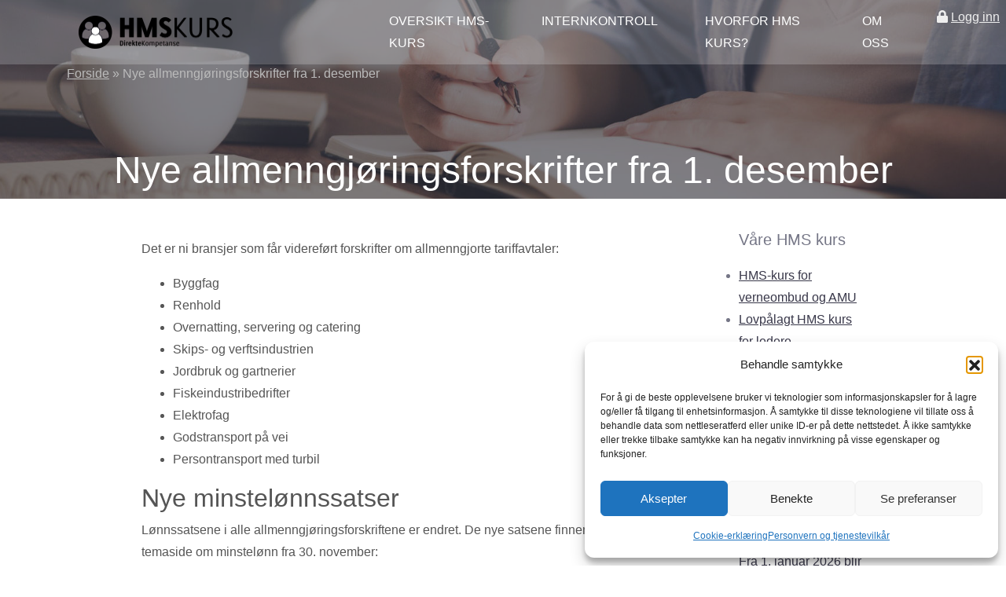

--- FILE ---
content_type: text/html; charset=UTF-8
request_url: https://webhms.no/2018/11/28/nye-allmenngjoringsforskrifter-fra-1-desember/
body_size: 16692
content:
<!DOCTYPE html><html class=no-js lang=nb-NO><head><meta charset="UTF-8"><meta name="viewport" content="width=device-width, initial-scale=1.0"><link rel=prefetch href=https://webhms.no/wp-content/themes/hms2020/images/hero5.jpg as=image><link rel=prefetch href=https://webhms.no/wp-content/themes/hms2020/images/hero5.webp as=image><link rel=stylesheet href=https://webhms.no/wp-content/cache/minify/6ffd7.css media=all><link rel=apple-touch-icon sizes=180x180 href=/apple-touch-icon.png><link rel=icon type=image/png sizes=32x32 href=/favicon-32x32.png><link rel=icon type=image/png sizes=16x16 href=/favicon-16x16.png><link rel=manifest href=/site.webmanifest><link rel=mask-icon href=/safari-pinned-tab.svg color=#5bbad5><meta name="apple-mobile-web-app-title" content="HMS kurs"><meta name="application-name" content="HMS kurs"><meta name="msapplication-TileColor" content="#da532c"><meta name="theme-color" content="#ffffff"><link rel=profile href=https://gmpg.org/xfn/11><meta name='robots' content='index, follow, max-image-preview:large, max-snippet:-1, max-video-preview:-1'>  <script id=google_gtagjs-js-consent-mode-data-layer>window.dataLayer=window.dataLayer||[];function gtag(){dataLayer.push(arguments);}
gtag('consent','default',{"ad_personalization":"denied","ad_storage":"denied","ad_user_data":"denied","analytics_storage":"denied","functionality_storage":"denied","security_storage":"denied","personalization_storage":"denied","region":["AT","BE","BG","CH","CY","CZ","DE","DK","EE","ES","FI","FR","GB","GR","HR","HU","IE","IS","IT","LI","LT","LU","LV","MT","NL","NO","PL","PT","RO","SE","SI","SK"],"wait_for_update":500});window._googlesitekitConsentCategoryMap={"statistics":["analytics_storage"],"marketing":["ad_storage","ad_user_data","ad_personalization"],"functional":["functionality_storage","security_storage"],"preferences":["personalization_storage"]};window._googlesitekitConsents={"ad_personalization":"denied","ad_storage":"denied","ad_user_data":"denied","analytics_storage":"denied","functionality_storage":"denied","security_storage":"denied","personalization_storage":"denied","region":["AT","BE","BG","CH","CY","CZ","DE","DK","EE","ES","FI","FR","GB","GR","HR","HU","IE","IS","IT","LI","LT","LU","LV","MT","NL","NO","PL","PT","RO","SE","SI","SK"],"wait_for_update":500};</script> <title>Nye allmenngjøringsforskrifter fra 1. desember - HMS kurs på nett for ledere og verneombud</title><link rel=canonical href=https://webhms.no/2018/11/28/nye-allmenngjoringsforskrifter-fra-1-desember/ ><meta property="og:locale" content="nb_NO"><meta property="og:type" content="article"><meta property="og:title" content="Nye allmenngjøringsforskrifter fra 1. desember - HMS kurs på nett for ledere og verneombud"><meta property="og:description" content="Forskrifter om allmenngj&oslash;ring av tariffavtaler er videref&oslash;rt i alle de ni bransjene som har dette i dag. De nye forskriftene med nye minstel&oslash;nnssatser trer i kraft 1. desember 2018."><meta property="og:url" content="https://webhms.no/2018/11/28/nye-allmenngjoringsforskrifter-fra-1-desember/"><meta property="og:site_name" content="HMS kurs på nett for ledere og verneombud"><meta property="article:publisher" content="https://www.facebook.com/HMSkursOnline/"><meta property="article:published_time" content="2018-11-27T23:00:00+00:00"><meta property="og:image" content="https://webhms.no/wp-content/uploads/2015/12/img2.png"><meta property="og:image:width" content="300"><meta property="og:image:height" content="300"><meta property="og:image:type" content="image/png"><meta name="author" content="Arbeidstilsynet"><meta name="twitter:card" content="summary_large_image"><meta name="twitter:creator" content="@hmskurs"><meta name="twitter:site" content="@hmskurs"><meta name="twitter:label1" content="Skrevet av"><meta name="twitter:data1" content="Arbeidstilsynet"><meta name="twitter:label2" content="Ansl. lesetid"><meta name="twitter:data2" content="3 minutter"> <script type=application/ld+json class=yoast-schema-graph>{"@context":"https://schema.org","@graph":[{"@type":"Article","@id":"https://webhms.no/2018/11/28/nye-allmenngjoringsforskrifter-fra-1-desember/#article","isPartOf":{"@id":"https://webhms.no/2018/11/28/nye-allmenngjoringsforskrifter-fra-1-desember/"},"author":{"name":"Arbeidstilsynet","@id":"https://webhms.no/#/schema/person/77964321a3a590c8b752c802175f0fc1"},"headline":"Nye allmenngjøringsforskrifter fra 1. desember","datePublished":"2018-11-27T23:00:00+00:00","mainEntityOfPage":{"@id":"https://webhms.no/2018/11/28/nye-allmenngjoringsforskrifter-fra-1-desember/"},"wordCount":538,"publisher":{"@id":"https://webhms.no/#organization"},"keywords":["arbeidstilsynet"],"articleSection":["HMS nyheter fra Arbeidstilsynet","Nyheter relatert til Helse, Miljø og sikkerhet"],"inLanguage":"nb-NO"},{"@type":"WebPage","@id":"https://webhms.no/2018/11/28/nye-allmenngjoringsforskrifter-fra-1-desember/","url":"https://webhms.no/2018/11/28/nye-allmenngjoringsforskrifter-fra-1-desember/","name":"Nye allmenngjøringsforskrifter fra 1. desember - HMS kurs på nett for ledere og verneombud","isPartOf":{"@id":"https://webhms.no/#website"},"datePublished":"2018-11-27T23:00:00+00:00","breadcrumb":{"@id":"https://webhms.no/2018/11/28/nye-allmenngjoringsforskrifter-fra-1-desember/#breadcrumb"},"inLanguage":"nb-NO","potentialAction":[{"@type":"ReadAction","target":["https://webhms.no/2018/11/28/nye-allmenngjoringsforskrifter-fra-1-desember/"]}]},{"@type":"BreadcrumbList","@id":"https://webhms.no/2018/11/28/nye-allmenngjoringsforskrifter-fra-1-desember/#breadcrumb","itemListElement":[{"@type":"ListItem","position":1,"name":"Forside","item":"https://webhms.no/"},{"@type":"ListItem","position":2,"name":"Nye allmenngjøringsforskrifter fra 1. desember"}]},{"@type":"WebSite","@id":"https://webhms.no/#website","url":"https://webhms.no/","name":"HMS kurs på nett for ledere og verneombud","description":"Godkjent HMS kurs på nett. Fra kun kr. 990,-. Umiddelbar tilgang til HMS kursbevis og internkontroll.","publisher":{"@id":"https://webhms.no/#organization"},"potentialAction":[{"@type":"SearchAction","target":{"@type":"EntryPoint","urlTemplate":"https://webhms.no/?s={search_term_string}"},"query-input":{"@type":"PropertyValueSpecification","valueRequired":true,"valueName":"search_term_string"}}],"inLanguage":"nb-NO"},{"@type":"Organization","@id":"https://webhms.no/#organization","name":"Direkte Kompetanse AS","url":"https://webhms.no/","logo":{"@type":"ImageObject","inLanguage":"nb-NO","@id":"https://webhms.no/#/schema/logo/image/","url":"https://i1.wp.com/webhms.no/wp-content/uploads/2016/01/diplomlogo.jpg?fit=200%2C268&ssl=1","contentUrl":"https://i1.wp.com/webhms.no/wp-content/uploads/2016/01/diplomlogo.jpg?fit=200%2C268&ssl=1","width":200,"height":268,"caption":"Direkte Kompetanse AS"},"image":{"@id":"https://webhms.no/#/schema/logo/image/"},"sameAs":["https://www.facebook.com/HMSkursOnline/","https://x.com/hmskurs"]},{"@type":"Person","@id":"https://webhms.no/#/schema/person/77964321a3a590c8b752c802175f0fc1","name":"Arbeidstilsynet","image":{"@type":"ImageObject","inLanguage":"nb-NO","@id":"https://webhms.no/#/schema/person/image/","url":"https://secure.gravatar.com/avatar/eeec5bc4a9579c092fefbef5907cb8a257f29ca03bc65c2a5347a90294be99f8?s=96&d=mm&r=g","contentUrl":"https://secure.gravatar.com/avatar/eeec5bc4a9579c092fefbef5907cb8a257f29ca03bc65c2a5347a90294be99f8?s=96&d=mm&r=g","caption":"Arbeidstilsynet"},"url":"https://webhms.no/author/arbeidstilsynet/"}]}</script> <link rel=dns-prefetch href=//www.googletagmanager.com><link rel=alternate type=application/rss+xml title="HMS kurs på nett for ledere og verneombud &raquo; strøm" href=https://webhms.no/feed/ ><link rel=alternate type=application/rss+xml title="HMS kurs på nett for ledere og verneombud &raquo; kommentarstrøm" href=https://webhms.no/comments/feed/ ><link rel=alternate title="oEmbed (JSON)" type=application/json+oembed href="https://webhms.no/wp-json/oembed/1.0/embed?url=https%3A%2F%2Fwebhms.no%2F2018%2F11%2F28%2Fnye-allmenngjoringsforskrifter-fra-1-desember%2F"><link rel=alternate title="oEmbed (XML)" type=text/xml+oembed href="https://webhms.no/wp-json/oembed/1.0/embed?url=https%3A%2F%2Fwebhms.no%2F2018%2F11%2F28%2Fnye-allmenngjoringsforskrifter-fra-1-desember%2F&#038;format=xml"><style id=wp-block-library-inline-css>/*<![CDATA[*/:root{--wp-block-synced-color:#7a00df;--wp-block-synced-color--rgb:122,0,223;--wp-bound-block-color:var(--wp-block-synced-color);--wp-editor-canvas-background:#ddd;--wp-admin-theme-color:#007cba;--wp-admin-theme-color--rgb:0,124,186;--wp-admin-theme-color-darker-10:#006ba1;--wp-admin-theme-color-darker-10--rgb:0,107,160.5;--wp-admin-theme-color-darker-20:#005a87;--wp-admin-theme-color-darker-20--rgb:0,90,135;--wp-admin-border-width-focus:2px}@media (min-resolution:192dpi){:root{--wp-admin-border-width-focus:1.5px}}.wp-element-button{cursor:pointer}:root .has-very-light-gray-background-color{background-color:#eee}:root .has-very-dark-gray-background-color{background-color:#313131}:root .has-very-light-gray-color{color:#eee}:root .has-very-dark-gray-color{color:#313131}:root .has-vivid-green-cyan-to-vivid-cyan-blue-gradient-background{background:linear-gradient(135deg,#00d084,#0693e3)}:root .has-purple-crush-gradient-background{background:linear-gradient(135deg,#34e2e4,#4721fb 50%,#ab1dfe)}:root .has-hazy-dawn-gradient-background{background:linear-gradient(135deg,#faaca8,#dad0ec)}:root .has-subdued-olive-gradient-background{background:linear-gradient(135deg,#fafae1,#67a671)}:root .has-atomic-cream-gradient-background{background:linear-gradient(135deg,#fdd79a,#004a59)}:root .has-nightshade-gradient-background{background:linear-gradient(135deg,#330968,#31cdcf)}:root .has-midnight-gradient-background{background:linear-gradient(135deg,#020381,#2874fc)}:root{--wp--preset--font-size--normal:16px;--wp--preset--font-size--huge:42px}.has-regular-font-size{font-size:1em}.has-larger-font-size{font-size:2.625em}.has-normal-font-size{font-size:var(--wp--preset--font-size--normal)}.has-huge-font-size{font-size:var(--wp--preset--font-size--huge)}.has-text-align-center{text-align:center}.has-text-align-left{text-align:left}.has-text-align-right{text-align:right}.has-fit-text{white-space:nowrap!important}#end-resizable-editor-section{display:none}.aligncenter{clear:both}.items-justified-left{justify-content:flex-start}.items-justified-center{justify-content:center}.items-justified-right{justify-content:flex-end}.items-justified-space-between{justify-content:space-between}.screen-reader-text{border:0;clip-path:inset(50%);height:1px;margin:-1px;overflow:hidden;padding:0;position:absolute;width:1px;word-wrap:normal!important}.screen-reader-text:focus{background-color:#ddd;clip-path:none;color:#444;display:block;font-size:1em;height:auto;left:5px;line-height:normal;padding:15px
23px 14px;text-decoration:none;top:5px;width:auto;z-index:100000}html :where(.has-border-color){border-style:solid}html :where([style*=border-top-color]){border-top-style:solid}html :where([style*=border-right-color]){border-right-style:solid}html :where([style*=border-bottom-color]){border-bottom-style:solid}html :where([style*=border-left-color]){border-left-style:solid}html :where([style*=border-width]){border-style:solid}html :where([style*=border-top-width]){border-top-style:solid}html :where([style*=border-right-width]){border-right-style:solid}html :where([style*=border-bottom-width]){border-bottom-style:solid}html :where([style*=border-left-width]){border-left-style:solid}html :where(img[class*=wp-image-]){height:auto;max-width:100%}:where(figure){margin:0
0 1em}html :where(.is-position-sticky){--wp-admin--admin-bar--position-offset:var(--wp-admin--admin-bar--height,0px)}@media screen and (max-width:600px){html:where(.is-position-sticky){--wp-admin--admin-bar--position-offset:0px}}/*]]>*/</style><style id=wp-block-heading-inline-css>h1:where(.wp-block-heading).has-background,h2:where(.wp-block-heading).has-background,h3:where(.wp-block-heading).has-background,h4:where(.wp-block-heading).has-background,h5:where(.wp-block-heading).has-background,h6:where(.wp-block-heading).has-background{padding:1.25em 2.375em}h1.has-text-align-left[style*=writing-mode]:where([style*=vertical-lr]),h1.has-text-align-right[style*=writing-mode]:where([style*=vertical-rl]),h2.has-text-align-left[style*=writing-mode]:where([style*=vertical-lr]),h2.has-text-align-right[style*=writing-mode]:where([style*=vertical-rl]),h3.has-text-align-left[style*=writing-mode]:where([style*=vertical-lr]),h3.has-text-align-right[style*=writing-mode]:where([style*=vertical-rl]),h4.has-text-align-left[style*=writing-mode]:where([style*=vertical-lr]),h4.has-text-align-right[style*=writing-mode]:where([style*=vertical-rl]),h5.has-text-align-left[style*=writing-mode]:where([style*=vertical-lr]),h5.has-text-align-right[style*=writing-mode]:where([style*=vertical-rl]),h6.has-text-align-left[style*=writing-mode]:where([style*=vertical-lr]),h6.has-text-align-right[style*=writing-mode]:where([style*=vertical-rl]){rotate:180deg}</style><style id=wp-block-latest-posts-inline-css>.wp-block-latest-posts{box-sizing:border-box}.wp-block-latest-posts.alignleft{margin-right:2em}.wp-block-latest-posts.alignright{margin-left:2em}.wp-block-latest-posts.wp-block-latest-posts__list{list-style:none}.wp-block-latest-posts.wp-block-latest-posts__list
li{clear:both;overflow-wrap:break-word}.wp-block-latest-posts.is-grid{display:flex;flex-wrap:wrap}.wp-block-latest-posts.is-grid
li{margin:0
1.25em 1.25em 0;width:100%}@media (min-width:600px){.wp-block-latest-posts.columns-2
li{width:calc(50% - .625em)}.wp-block-latest-posts.columns-2 li:nth-child(2n){margin-right:0}.wp-block-latest-posts.columns-3
li{width:calc(33.33333% - .83333em)}.wp-block-latest-posts.columns-3 li:nth-child(3n){margin-right:0}.wp-block-latest-posts.columns-4
li{width:calc(25% - .9375em)}.wp-block-latest-posts.columns-4 li:nth-child(4n){margin-right:0}.wp-block-latest-posts.columns-5
li{width:calc(20% - 1em)}.wp-block-latest-posts.columns-5 li:nth-child(5n){margin-right:0}.wp-block-latest-posts.columns-6
li{width:calc(16.66667% - 1.04167em)}.wp-block-latest-posts.columns-6 li:nth-child(6n){margin-right:0}}:root :where(.wp-block-latest-posts.is-grid){padding:0}:root :where(.wp-block-latest-posts.wp-block-latest-posts__list){padding-left:0}.wp-block-latest-posts__post-author,.wp-block-latest-posts__post-date{display:block;font-size:.8125em}.wp-block-latest-posts__post-excerpt,.wp-block-latest-posts__post-full-content{margin-bottom:1em;margin-top:.5em}.wp-block-latest-posts__featured-image
a{display:inline-block}.wp-block-latest-posts__featured-image
img{height:auto;max-width:100%;width:auto}.wp-block-latest-posts__featured-image.alignleft{float:left;margin-right:1em}.wp-block-latest-posts__featured-image.alignright{float:right;margin-left:1em}.wp-block-latest-posts__featured-image.aligncenter{margin-bottom:1em;text-align:center}</style><style id=wp-block-list-inline-css>ol,ul{box-sizing:border-box}:root :where(.wp-block-list.has-background){padding:1.25em 2.375em}</style><style id=wp-block-separator-inline-css>.wp-block-separator{border:none;border-top:2px solid}:root :where(.wp-block-separator.is-style-dots){height:auto;line-height:1;text-align:center}:root :where(.wp-block-separator.is-style-dots):before{color:currentColor;content:"···";font-family:serif;font-size:1.5em;letter-spacing:2em;padding-left:2em}.wp-block-separator.is-style-dots{background:none!important;border:none!important}</style><style id=global-styles-inline-css>/*<![CDATA[*/:root{--wp--preset--aspect-ratio--square:1;--wp--preset--aspect-ratio--4-3:4/3;--wp--preset--aspect-ratio--3-4:3/4;--wp--preset--aspect-ratio--3-2:3/2;--wp--preset--aspect-ratio--2-3:2/3;--wp--preset--aspect-ratio--16-9:16/9;--wp--preset--aspect-ratio--9-16:9/16;--wp--preset--color--black:#000;--wp--preset--color--cyan-bluish-gray:#abb8c3;--wp--preset--color--white:#fff;--wp--preset--color--pale-pink:#f78da7;--wp--preset--color--vivid-red:#cf2e2e;--wp--preset--color--luminous-vivid-orange:#ff6900;--wp--preset--color--luminous-vivid-amber:#fcb900;--wp--preset--color--light-green-cyan:#7bdcb5;--wp--preset--color--vivid-green-cyan:#00d084;--wp--preset--color--pale-cyan-blue:#8ed1fc;--wp--preset--color--vivid-cyan-blue:#0693e3;--wp--preset--color--vivid-purple:#9b51e0;--wp--preset--color--accent:#cd2653;--wp--preset--color--primary:#000;--wp--preset--color--secondary:#6d6d6d;--wp--preset--color--subtle-background:#dcd7ca;--wp--preset--color--background:#f5efe0;--wp--preset--gradient--vivid-cyan-blue-to-vivid-purple:linear-gradient(135deg,rgb(6,147,227) 0%,rgb(155,81,224) 100%);--wp--preset--gradient--light-green-cyan-to-vivid-green-cyan:linear-gradient(135deg,rgb(122,220,180) 0%,rgb(0,208,130) 100%);--wp--preset--gradient--luminous-vivid-amber-to-luminous-vivid-orange:linear-gradient(135deg,rgb(252,185,0) 0%,rgb(255,105,0) 100%);--wp--preset--gradient--luminous-vivid-orange-to-vivid-red:linear-gradient(135deg,rgb(255,105,0) 0%,rgb(207,46,46) 100%);--wp--preset--gradient--very-light-gray-to-cyan-bluish-gray:linear-gradient(135deg,rgb(238,238,238) 0%,rgb(169,184,195) 100%);--wp--preset--gradient--cool-to-warm-spectrum:linear-gradient(135deg,rgb(74,234,220) 0%,rgb(151,120,209) 20%,rgb(207,42,186) 40%,rgb(238,44,130) 60%,rgb(251,105,98) 80%,rgb(254,248,76) 100%);--wp--preset--gradient--blush-light-purple:linear-gradient(135deg,rgb(255,206,236) 0%,rgb(152,150,240) 100%);--wp--preset--gradient--blush-bordeaux:linear-gradient(135deg,rgb(254,205,165) 0%,rgb(254,45,45) 50%,rgb(107,0,62) 100%);--wp--preset--gradient--luminous-dusk:linear-gradient(135deg,rgb(255,203,112) 0%,rgb(199,81,192) 50%,rgb(65,88,208) 100%);--wp--preset--gradient--pale-ocean:linear-gradient(135deg,rgb(255,245,203) 0%,rgb(182,227,212) 50%,rgb(51,167,181) 100%);--wp--preset--gradient--electric-grass:linear-gradient(135deg,rgb(202,248,128) 0%,rgb(113,206,126) 100%);--wp--preset--gradient--midnight:linear-gradient(135deg,rgb(2,3,129) 0%,rgb(40,116,252) 100%);--wp--preset--font-size--small:18px;--wp--preset--font-size--medium:20px;--wp--preset--font-size--large:26.25px;--wp--preset--font-size--x-large:42px;--wp--preset--font-size--normal:21px;--wp--preset--font-size--larger:32px;--wp--preset--spacing--20:0.44rem;--wp--preset--spacing--30:0.67rem;--wp--preset--spacing--40:1rem;--wp--preset--spacing--50:1.5rem;--wp--preset--spacing--60:2.25rem;--wp--preset--spacing--70:3.38rem;--wp--preset--spacing--80:5.06rem;--wp--preset--shadow--natural:6px 6px 9px rgba(0, 0, 0, 0.2);--wp--preset--shadow--deep:12px 12px 50px rgba(0, 0, 0, 0.4);--wp--preset--shadow--sharp:6px 6px 0px rgba(0, 0, 0, 0.2);--wp--preset--shadow--outlined:6px 6px 0px -3px rgb(255, 255, 255), 6px 6px rgb(0, 0, 0);--wp--preset--shadow--crisp:6px 6px 0px rgb(0, 0, 0)}:where(.is-layout-flex){gap:0.5em}:where(.is-layout-grid){gap:0.5em}body .is-layout-flex{display:flex}.is-layout-flex{flex-wrap:wrap;align-items:center}.is-layout-flex>:is(*,div){margin:0}body .is-layout-grid{display:grid}.is-layout-grid>:is(*,div){margin:0}:where(.wp-block-columns.is-layout-flex){gap:2em}:where(.wp-block-columns.is-layout-grid){gap:2em}:where(.wp-block-post-template.is-layout-flex){gap:1.25em}:where(.wp-block-post-template.is-layout-grid){gap:1.25em}.has-black-color{color:var(--wp--preset--color--black) !important}.has-cyan-bluish-gray-color{color:var(--wp--preset--color--cyan-bluish-gray) !important}.has-white-color{color:var(--wp--preset--color--white) !important}.has-pale-pink-color{color:var(--wp--preset--color--pale-pink) !important}.has-vivid-red-color{color:var(--wp--preset--color--vivid-red) !important}.has-luminous-vivid-orange-color{color:var(--wp--preset--color--luminous-vivid-orange) !important}.has-luminous-vivid-amber-color{color:var(--wp--preset--color--luminous-vivid-amber) !important}.has-light-green-cyan-color{color:var(--wp--preset--color--light-green-cyan) !important}.has-vivid-green-cyan-color{color:var(--wp--preset--color--vivid-green-cyan) !important}.has-pale-cyan-blue-color{color:var(--wp--preset--color--pale-cyan-blue) !important}.has-vivid-cyan-blue-color{color:var(--wp--preset--color--vivid-cyan-blue) !important}.has-vivid-purple-color{color:var(--wp--preset--color--vivid-purple) !important}.has-black-background-color{background-color:var(--wp--preset--color--black) !important}.has-cyan-bluish-gray-background-color{background-color:var(--wp--preset--color--cyan-bluish-gray) !important}.has-white-background-color{background-color:var(--wp--preset--color--white) !important}.has-pale-pink-background-color{background-color:var(--wp--preset--color--pale-pink) !important}.has-vivid-red-background-color{background-color:var(--wp--preset--color--vivid-red) !important}.has-luminous-vivid-orange-background-color{background-color:var(--wp--preset--color--luminous-vivid-orange) !important}.has-luminous-vivid-amber-background-color{background-color:var(--wp--preset--color--luminous-vivid-amber) !important}.has-light-green-cyan-background-color{background-color:var(--wp--preset--color--light-green-cyan) !important}.has-vivid-green-cyan-background-color{background-color:var(--wp--preset--color--vivid-green-cyan) !important}.has-pale-cyan-blue-background-color{background-color:var(--wp--preset--color--pale-cyan-blue) !important}.has-vivid-cyan-blue-background-color{background-color:var(--wp--preset--color--vivid-cyan-blue) !important}.has-vivid-purple-background-color{background-color:var(--wp--preset--color--vivid-purple) !important}.has-black-border-color{border-color:var(--wp--preset--color--black) !important}.has-cyan-bluish-gray-border-color{border-color:var(--wp--preset--color--cyan-bluish-gray) !important}.has-white-border-color{border-color:var(--wp--preset--color--white) !important}.has-pale-pink-border-color{border-color:var(--wp--preset--color--pale-pink) !important}.has-vivid-red-border-color{border-color:var(--wp--preset--color--vivid-red) !important}.has-luminous-vivid-orange-border-color{border-color:var(--wp--preset--color--luminous-vivid-orange) !important}.has-luminous-vivid-amber-border-color{border-color:var(--wp--preset--color--luminous-vivid-amber) !important}.has-light-green-cyan-border-color{border-color:var(--wp--preset--color--light-green-cyan) !important}.has-vivid-green-cyan-border-color{border-color:var(--wp--preset--color--vivid-green-cyan) !important}.has-pale-cyan-blue-border-color{border-color:var(--wp--preset--color--pale-cyan-blue) !important}.has-vivid-cyan-blue-border-color{border-color:var(--wp--preset--color--vivid-cyan-blue) !important}.has-vivid-purple-border-color{border-color:var(--wp--preset--color--vivid-purple) !important}.has-vivid-cyan-blue-to-vivid-purple-gradient-background{background:var(--wp--preset--gradient--vivid-cyan-blue-to-vivid-purple) !important}.has-light-green-cyan-to-vivid-green-cyan-gradient-background{background:var(--wp--preset--gradient--light-green-cyan-to-vivid-green-cyan) !important}.has-luminous-vivid-amber-to-luminous-vivid-orange-gradient-background{background:var(--wp--preset--gradient--luminous-vivid-amber-to-luminous-vivid-orange) !important}.has-luminous-vivid-orange-to-vivid-red-gradient-background{background:var(--wp--preset--gradient--luminous-vivid-orange-to-vivid-red) !important}.has-very-light-gray-to-cyan-bluish-gray-gradient-background{background:var(--wp--preset--gradient--very-light-gray-to-cyan-bluish-gray) !important}.has-cool-to-warm-spectrum-gradient-background{background:var(--wp--preset--gradient--cool-to-warm-spectrum) !important}.has-blush-light-purple-gradient-background{background:var(--wp--preset--gradient--blush-light-purple) !important}.has-blush-bordeaux-gradient-background{background:var(--wp--preset--gradient--blush-bordeaux) !important}.has-luminous-dusk-gradient-background{background:var(--wp--preset--gradient--luminous-dusk) !important}.has-pale-ocean-gradient-background{background:var(--wp--preset--gradient--pale-ocean) !important}.has-electric-grass-gradient-background{background:var(--wp--preset--gradient--electric-grass) !important}.has-midnight-gradient-background{background:var(--wp--preset--gradient--midnight) !important}.has-small-font-size{font-size:var(--wp--preset--font-size--small) !important}.has-medium-font-size{font-size:var(--wp--preset--font-size--medium) !important}.has-large-font-size{font-size:var(--wp--preset--font-size--large) !important}.has-x-large-font-size{font-size:var(--wp--preset--font-size--x-large) !important}/*]]>*/</style><style id=classic-theme-styles-inline-css>/*! This file is auto-generated */
.wp-block-button__link{color:#fff;background-color:#32373c;border-radius:9999px;box-shadow:none;text-decoration:none;padding:calc(.667em + 2px) calc(1.333em + 2px);font-size:1.125em}.wp-block-file__button{background:#32373c;color:#fff;text-decoration:none}</style><link rel=stylesheet href=https://webhms.no/wp-content/cache/minify/2bb50.css media=all><link rel=stylesheet id=twentytwenty-print-style-css href='https://webhms.no/wp-content/themes/hms2020/print.css?ver=6.9' media=print> <script src="https://www.googletagmanager.com/gtag/js?id=G-3QH6BNF0C3" id=google_gtagjs-js async></script> <script id=google_gtagjs-js-after>window.dataLayer=window.dataLayer||[];function gtag(){dataLayer.push(arguments);}
gtag("set","linker",{"domains":["webhms.no"]});gtag("js",new Date());gtag("set","developer_id.dZTNiMT",true);gtag("config","G-3QH6BNF0C3");gtag("config","AW-1030362530");window._googlesitekit=window._googlesitekit||{};window._googlesitekit.throttledEvents=[];window._googlesitekit.gtagEvent=(name,data)=>{var key=JSON.stringify({name,data});if(!!window._googlesitekit.throttledEvents[key]){return;}window._googlesitekit.throttledEvents[key]=true;setTimeout(()=>{delete window._googlesitekit.throttledEvents[key];},5);gtag("event",name,{...data,event_source:"site-kit"});};</script> <link rel=https://api.w.org/ href=https://webhms.no/wp-json/ ><link rel=alternate title=JSON type=application/json href=https://webhms.no/wp-json/wp/v2/posts/31165><link rel=EditURI type=application/rsd+xml title=RSD href=https://webhms.no/xmlrpc.php?rsd><meta name="generator" content="WordPress 6.9"><link rel=shortlink href='https://webhms.no/?p=31165'><meta name="generator" content="Site Kit by Google 1.170.0"><style>.cmplz-hidden{display:none !important}</style><link rel=llms-sitemap href=https://webhms.no/llms.txt> <script>document.documentElement.className=document.documentElement.className.replace('no-js','js');</script> <link rel=stylesheet href=https://webhms.no/wp-content/cache/minify/3223f.css media=all> <script>var _paq=window._paq=window._paq||[];_paq.push(["setCookieDomain","*.webhms.no"]);_paq.push(['trackPageView']);_paq.push(['enableLinkTracking']);(function(){var u="//a.ijas.no/";_paq.push(['setTrackerUrl',u+'matomo.php']);_paq.push(['setSiteId','2']);var d=document,g=d.createElement('script'),s=d.getElementsByTagName('script')[0];g.async=true;g.src=u+'matomo.js';s.parentNode.insertBefore(g,s);})();</script> <noscript><p><img referrerpolicy=no-referrer-when-downgrade src="//a.ijas.no/matomo.php?idsite=2&amp;rec=1" style=border:0; alt></p></noscript></head><body class="wp-singular post-template-default single single-post postid-31165 single-format-standard wp-custom-logo wp-theme-hms2020 singular enable-search-modal missing-post-thumbnail has-single-pagination showing-comments show-avatars footer-top-visible"><div class=page-header><header class=site-header><div style="color:#eee; float: right;padding: 8px;"><i class="fas fa-lock"></i> <a style=color:#eee; href=https://sys.webhms.no/ rel=nofollow>Logg inn</a></div><div class=nav-bar><div class=container><div class=row><div class="col-9 col-lg-3"><div class=site-branding><div class="site-logo faux-heading"><a href=https://webhms.no/ class=custom-logo-link rel=home><img width=200 height=42 style="height: 42px;" src=https://webhms.no/wp-content/uploads/2020/02/webhmslogo.png class=custom-logo alt="HMS kurs på nett" decoding=async></a><span class=screen-reader-text>HMS kurs på nett for ledere og verneombud</span></div></div></div><div class="col-3 col-lg-9 flex justify-content-end align-content-center"><nav id=main-nav class="site-navigation flex justify-content-end align-items-center" aria-label=Horizontal role=navigation><ul class="flex flex-column flex-lg-row justify-content-lg-end align-content-center"><li id=menu-item-1167 class="menu-item menu-item-type-post_type menu-item-object-page menu-item-1167"><a href=https://webhms.no/kurs/ >Oversikt HMS-kurs</a></li> <li id=menu-item-35953 class="menu-item menu-item-type-post_type menu-item-object-page menu-item-35953"><a href=https://webhms.no/internkontroll/internkontrollstem/ >Internkontroll</a></li> <li id=menu-item-35954 class="menu-item menu-item-type-post_type menu-item-object-page menu-item-35954"><a href=https://webhms.no/hms-kurs-online/ >Hvorfor HMS kurs?</a></li> <li id=menu-item-35955 class="menu-item menu-item-type-post_type menu-item-object-page menu-item-35955"><a href=https://webhms.no/om-oss/ >Om oss</a></li></ul><div class="hamburger-menu d-lg-none"> <span></span> <span></span> <span></span> <span></span></div></nav></div></div></div></div></header><div class=page-header-overlay><div class=container><div id=breadcrumbs><span><span><a href=https://webhms.no/ >Forside</a></span> » <span class=breadcrumb_last aria-current=page>Nye allmenngjøringsforskrifter fra 1. desember</span></span></div><div class=row><div class=col-12><header class=entry-header><h1 title="Nye allmenngjøringsforskrifter fra 1. desember">Nye allmenngjøringsforskrifter fra 1. desember</h1></header></div></div></div></div></div><main id="site-content ttest" role=main><article class="post-31165 post type-post status-publish format-standard hentry category-hms-nyheter-fra-arbeidstilsynet category-hms-nyheter tag-arbeidstilsynet" id=post-31165 test><div class=container><header class="entry-header has-text-align-center header-footer-group"><div class="entry-header-inner section-inner medium"><div class=entry-categories> <span class=screen-reader-text>Kategorier</span><div class=entry-categories-inner></div></div><div class="intro-text section-inner max-percentage small"></div></div></header><div class="row justify-content-md-center" ><div class="col-12 col-lg-8"><div class=single-post-wrap><div><p>Det er ni bransjer som får videreført forskrifter om allmenngjorte tariffavtaler:</p><ul> <li>Byggfag</li> <li>Renhold</li> <li>Overnatting, servering og catering</li> <li>Skips- og verftsindustrien</li> <li>Jordbruk og gartnerier</li> <li>Fiskeindustribedrifter</li> <li>Elektrofag</li> <li>Godstransport på vei</li> <li>Persontransport med turbil</li></ul><h2 id="Nyeminstelønnssatser">Nye minstelønnssatser</h2><p>Lønnssatsene i alle allmenngjøringsforskriftene er endret. De nye satsene finner du på Arbeidstilsynets temaside om minstelønn fra 30. november:<br><a class=link rel=nofollow href=http://www.arbeidstilsynet.no/arbeidsforhold/lonn/minstelonn/ >Minstelønn</a></p><div class="block block--border-full"><h3 id="Allmenngjøringavtariffavtaler">Allmenngjøring av tariffavtaler</h3><p><a href=https://www.nemndene.no/tariffnemnda>Tariffnemnda</a> kan bestemme at en landsomfattende tariffavtale gjelder for alle virksomheter i en bransje. Dette gjør de ved å vedta såkalte allmenngjøringsforskrifter. I praksis betyr dette at det blir innført minstelønn i disse bransjene.</p></div><h2 id="Nyereglerfordekningavreiseutgifter">Nye regler for dekning av reiseutgifter</h2><p>Allmenngjøringsforskriftene i skips- og verftsindustrien, renhold, byggfag og elektrofag har bestemmelser om at arbeidsgiver skal dekke utgifter til reise, kost og losji. Fra 1. desember 2018 er det ikke lenger krav om at arbeidsgiver skal dekke utgifter for reise mellom arbeidstakers hjemland og Norge. Likevel vil plikten til å dekke utgifter til reise, kost og losji fremdeles gjelde for reiser innad i Norge.</p><h2 id="Skips-ogverftsindustrien:Endringerireglerforreise,kostoglosji">Skips- og verftsindustrien: Endringer i regler for reise, kost og losji</h2><p>I allmenngjøringsforskriften for skips- og verftsindustrien er det endringer i reglene om dekning av utgifter til reise, kost og losji. Fra 1. desember 2018 inntrer plikten til å dekke utgifter til reise, kost og losji først når arbeidstakere blir sendt på oppdrag utenfor bedriften eller det faste overnattingsstedet.</p><p>Reglene om dekning av utgifter til reise, kost og losji skal også gjelde for arbeidstakere som er ansatt på såkalte reisebetingelser – det vil si tilfeller der arbeidsavtalen forutsetter at arbeidstakerne skal arbeide på forskjellige steder eller arbeidsplasser i arbeidsforholdet. Plikten til å dekke utgifter til reise, kost og losji inntrer når arbeidsoppdraget krever overnatting.</p><h2 id="Renhold:Avklaringavhvemforskriftengjelderfor">Renhold: Avklaring av hvem forskriften gjelder for</h2><p>Den nye allmenngjøringsforskriften for renhold gjelder ikke for virksomheter som er bundet av andre tariffavtaler som er inngått med en fagforening med innstillingsrett. Forskriften gjelder heller ikke for virksomheter som er bundet av Renholdsoverenskomsten.</p><p>For virksomheter som er bundet av andre tariffavtaler eller Renholdsoverenskomsten, er det partene selv som håndterer spørsmål om lønn.</p><p>Tariffnemndas avklaring innebærer også at <a rel=nofollow href=http://www.arbeidstilsynet.no/regelverk/forskrifter/forskrift-om-informasjons--og-paseplikt-mv/ >forskrift om informasjons- og påseplikt og innsynsrett</a> ikke gjelder for tariffbundne virksomheter.</p><h2 id="Renhold:Reisemellomoppdragikkeavklart">Renhold: Reise mellom oppdrag ikke avklart</h2><p>Tariffnemnda har ikke gitt en avklaring på spørsmålet om reisetid mellom ulike renholdsoppdrag skal lønnes som arbeidstid etter allmenngjøringsforskriften.&nbsp;Som hovedregel skal arbeidstid regnes slik arbeidsmiljøloven § 10-1 definerer arbeidstid. Dette gjelder uavhengig av om reisetiden skjer mellom samme eller ulike oppdragsgivere. Spørsmålet om arbeidstakerne har krav på allmenngjort lønn for denne tiden, er fremdeles ikke avklart.</p><h2 id="Renhold:Utleie">Renhold: Utleie</h2><p>Allmenngjøringsforskriften for renhold gjelder også for bemanningsselskaper som leier ut renholdere. Den gjelder ikke dersom bemanningsforetaket er omfattet av en tariffavtale som er inngått med fagforening med innstillingsrett.</p><h2 id="Hererdenyeforskriftene">Her er de nye forskriftene</h2><p>Her finner du allmenngjøringsforskriftene som trer i kraft 1. desember 2018:</p><ul> <li><a href=https://lovdata.no/SF/forskrift/2018-10-12-1703>Godstransport på vei</a>&nbsp;(lovdata.no)</li> <li><a href=https://lovdata.no/SF/forskrift/2018-10-12-1701>Persontransport med turbil</a>&nbsp;(lovdata.no)</li> <li><span><a href=https://lovdata.no/SF/forskrift/2018-10-12-1702>Fiskeindustribedrifter</a>&nbsp;(lovdata.no)</span></li> <li><span><a href=https://lovdata.no/SF/forskrift/2018-10-12-1700>Overnattings-, serverings- og cateringvirksomheter</a>&nbsp;(lovdata.no)</span></li> <li><span><a href=https://lovdata.no/SF/forskrift/2018-10-12-1699>Jordbruk og gartneri</a>&nbsp;(lovdata.no)</span></li> <li><span><a href=https://lovdata.no/SF/forskrift/2018-10-11-1698>Skips- og verftsindustrien</a>&nbsp;(lovdata.no)</span></li> <li><span><a href=https://lovdata.no/SF/forskrift/2018-10-11-1697>Renholdsbedrifter</a>&nbsp;(lovdata.no)</span></li> <li><span><a href=https://lovdata.no/SF/forskrift/2018-10-11-1685>Elektrofag</a>&nbsp;(lovdata.no)</span></li> <li><span><a href=https://lovdata.no/SF/forskrift/2018-10-11-1684>Byggfag</a>&nbsp;(lovdata.no</span></li></ul><p>&nbsp;</p></p></div></div></div><div class="col-12 offset-lg-12 col-lg-2" style="margin-top: 40px;"><div class="widget widget_block"><div class=widget-content><h5 class="wp-block-heading">Våre HMS kurs</h5></div></div><div class="widget widget_block"><div class=widget-content><ul class=wp-block-list> <li><a href=https://webhms.no/kurs/hms-kurs-for-verneombud-verneombudskurs/ >HMS-kurs for verneombud og AMU</a></li><li><a href=https://webhms.no/kurs/hms-kurs-for-daglig-leder/ >Lovpålagt HMS kurs for ledere</a></li><li><a href=https://webhms.no/kurs/generelt-hms-kurs-grunnkurs/ >Grunnkurs HMS for ansatte</a></li></ul></div></div><div class="widget widget_block"><div class=widget-content><hr class="wp-block-separator has-alpha-channel-opacity"></div></div><div class="widget widget_block"><div class=widget-content><ul class=wp-block-list> <li><a href=https://webhms.no/om-oss/hvordan-gjennomfores-hms-kurset/detaljert-fremgangsmate/ >Slik gjennomfører du HMS kurset på nett</a></li><li><a href=https://webhms.no/hms-kurs-online/krav-til-hms-kurs/ >Krav til godkjent HMS kurs</a></li></ul></div></div><div class="widget widget_block"><div class=widget-content><hr class="wp-block-separator has-alpha-channel-opacity"></div></div><div class="widget widget_block widget_recent_entries"><div class=widget-content><ul class="wp-block-latest-posts__list wp-block-latest-posts"><li><a class=wp-block-latest-posts__post-title href=https://webhms.no/2025/12/17/fra-1-januar-2026-blir-kravene-til-psykososialt-arbeidsmiljo-tydeligere/ >Fra 1. januar 2026 blir kravene til psykososialt arbeidsmiljø tydeligere</a></li> <li><a class=wp-block-latest-posts__post-title href=https://webhms.no/2025/11/03/vi-svarer-pa-de-vanligste-sporsmalene/ >Vi svarer på de vanligste spørsmålene</a></li> <li><a class=wp-block-latest-posts__post-title href=https://webhms.no/2025/10/14/rapport-manglende-hms-opplaering-i-sma-bedrifter/ >Rapport: Manglende HMS-opplæring i små bedrifter</a></li> <li><a class=wp-block-latest-posts__post-title href=https://webhms.no/2025/09/23/bilpleievirksomheter-ma-levere-lovpalagt-dokumentasjon-til-arbeidstilsynet/ >Bilpleievirksomheter må levere lovpålagt dokumentasjon til Arbeidstilsynet</a></li> <li><a class=wp-block-latest-posts__post-title href=https://webhms.no/2025/09/01/tilsyn-fra-arbeidstilsynet-hms-kurs-og-internkontroll/ >Tilsyn fra Arbeidstilsynet: HMS-kurs og internkontroll</a></li></ul></div></div></div></div><div class="row section-inner"></div><nav class="pagination-single section-inner" aria-label=Innlegg role=navigation><hr class="styled-separator is-style-wide" aria-hidden=true><div class=pagination-single-inner> <a class=previous-post href=https://webhms.no/2018/11/23/mobbing-og-smerte-blant-kvinner-og-menn/ > <span class=arrow aria-hidden=true>&larr;</span> <span class=title><span class=title-inner>Mobbing og smerte blant kvinner og menn</span></span> </a> <a class=next-post href=https://webhms.no/2018/11/28/nye-allmenngjoringsforskrifter-fra-1-desember/ > <span class=arrow aria-hidden=true>&rarr;</span> <span class=title><span class=title-inner>Nye allmenngjøringsforskrifter fra 1. desember</span></span> </a></div><hr class="styled-separator is-style-wide" aria-hidden=true></nav></div></div></article><article class="post-31166 post type-post status-publish format-standard hentry category-hms-nyheter-fra-arbeidstilsynet category-hms-nyheter tag-arbeidstilsynet" id=post-31166 test><div class=container><header class="entry-header has-text-align-center header-footer-group"><div class="entry-header-inner section-inner medium"><div class=entry-categories> <span class=screen-reader-text>Kategorier</span><div class=entry-categories-inner></div></div><div class="intro-text section-inner max-percentage small"></div></div></header><div class="row justify-content-md-center" ><div class="col-12 col-lg-8"><div class=single-post-wrap><div><p>Det er ni bransjer som får videreført forskrifter om allmenngjorte tariffavtaler:</p><ul> <li>Byggfag</li> <li>Renhold</li> <li>Overnatting, servering og catering</li> <li>Skips- og verftsindustrien</li> <li>Jordbruk og gartnerier</li> <li>Fiskeindustribedrifter</li> <li>Elektrofag</li> <li>Godstransport på vei</li> <li>Persontransport med turbil</li></ul><h2 id="Nyeminstelønnssatser">Nye minstelønnssatser</h2><p>Lønnssatsene i alle allmenngjøringsforskriftene er endret. De nye satsene finner du på Arbeidstilsynets temaside om minstelønn fra 30. november:<br><a class=link rel=nofollow href=http://www.arbeidstilsynet.no/arbeidsforhold/lonn/minstelonn/ >Minstelønn</a></p><div class="block block--border-full"><h3 id="Allmenngjøringavtariffavtaler">Allmenngjøring av tariffavtaler</h3><p><a href=https://www.nemndene.no/tariffnemnda>Tariffnemnda</a> kan bestemme at en landsomfattende tariffavtale gjelder for alle virksomheter i en bransje. Dette gjør de ved å vedta såkalte allmenngjøringsforskrifter. I praksis betyr dette at det blir innført minstelønn i disse bransjene.</p></div><h2 id="Nyereglerfordekningavreiseutgifter">Nye regler for dekning av reiseutgifter</h2><p>Allmenngjøringsforskriftene i skips- og verftsindustrien, renhold, byggfag og elektrofag har bestemmelser om at arbeidsgiver skal dekke utgifter til reise, kost og losji. Fra 1. desember 2018 er det ikke lenger krav om at arbeidsgiver skal dekke utgifter for reise mellom arbeidstakers hjemland og Norge. Likevel vil plikten til å dekke utgifter til reise, kost og losji fremdeles gjelde for reiser innad i Norge.</p><h2 id="Skips-ogverftsindustrien:Endringerireglerforreise,kostoglosji">Skips- og verftsindustrien: Endringer i regler for reise, kost og losji</h2><p>I allmenngjøringsforskriften for skips- og verftsindustrien er det endringer i reglene om dekning av utgifter til reise, kost og losji. Fra 1. desember 2018 inntrer plikten til å dekke utgifter til reise, kost og losji først når arbeidstakere blir sendt på oppdrag utenfor bedriften eller det faste overnattingsstedet.</p><p>Reglene om dekning av utgifter til reise, kost og losji skal også gjelde for arbeidstakere som er ansatt på såkalte reisebetingelser – det vil si tilfeller der arbeidsavtalen forutsetter at arbeidstakerne skal arbeide på forskjellige steder eller arbeidsplasser i arbeidsforholdet. Plikten til å dekke utgifter til reise, kost og losji inntrer når arbeidsoppdraget krever overnatting.</p><h2 id="Renhold:Avklaringavhvemforskriftengjelderfor">Renhold: Avklaring av hvem forskriften gjelder for</h2><p>Den nye allmenngjøringsforskriften for renhold gjelder ikke for virksomheter som er bundet av andre tariffavtaler som er inngått med en fagforening med innstillingsrett. Forskriften gjelder heller ikke for virksomheter som er bundet av Renholdsoverenskomsten.</p><p>For virksomheter som er bundet av andre tariffavtaler eller Renholdsoverenskomsten, er det partene selv som håndterer spørsmål om lønn.</p><p>Tariffnemndas avklaring innebærer også at <a rel=nofollow href=http://www.arbeidstilsynet.no/regelverk/forskrifter/forskrift-om-informasjons--og-paseplikt-mv/ >forskrift om informasjons- og påseplikt og innsynsrett</a> ikke gjelder for tariffbundne virksomheter.</p><h2 id="Renhold:Reisemellomoppdragikkeavklart">Renhold: Reise mellom oppdrag ikke avklart</h2><p>Tariffnemnda har ikke gitt en avklaring på spørsmålet om reisetid mellom ulike renholdsoppdrag skal lønnes som arbeidstid etter allmenngjøringsforskriften.&nbsp;Som hovedregel skal arbeidstid regnes slik arbeidsmiljøloven § 10-1 definerer arbeidstid. Dette gjelder uavhengig av om reisetiden skjer mellom samme eller ulike oppdragsgivere. Spørsmålet om arbeidstakerne har krav på allmenngjort lønn for denne tiden, er fremdeles ikke avklart.</p><h2 id="Renhold:Utleie">Renhold: Utleie</h2><p>Allmenngjøringsforskriften for renhold gjelder også for bemanningsselskaper som leier ut renholdere. Den gjelder ikke dersom bemanningsforetaket er omfattet av en tariffavtale som er inngått med fagforening med innstillingsrett.</p><h2 id="Hererdenyeforskriftene">Her er de nye forskriftene</h2><p>Her finner du allmenngjøringsforskriftene som trer i kraft 1. desember 2018:</p><ul> <li><a href=https://lovdata.no/SF/forskrift/2018-10-12-1703>Godstransport på vei</a>&nbsp;(lovdata.no)</li> <li><a href=https://lovdata.no/SF/forskrift/2018-10-12-1701>Persontransport med turbil</a>&nbsp;(lovdata.no)</li> <li><span><a href=https://lovdata.no/SF/forskrift/2018-10-12-1702>Fiskeindustribedrifter</a>&nbsp;(lovdata.no)</span></li> <li><span><a href=https://lovdata.no/SF/forskrift/2018-10-12-1700>Overnattings-, serverings- og cateringvirksomheter</a>&nbsp;(lovdata.no)</span></li> <li><span><a href=https://lovdata.no/SF/forskrift/2018-10-12-1699>Jordbruk og gartneri</a>&nbsp;(lovdata.no)</span></li> <li><span><a href=https://lovdata.no/SF/forskrift/2018-10-11-1698>Skips- og verftsindustrien</a>&nbsp;(lovdata.no)</span></li> <li><span><a href=https://lovdata.no/SF/forskrift/2018-10-11-1697>Renholdsbedrifter</a>&nbsp;(lovdata.no)</span></li> <li><span><a href=https://lovdata.no/SF/forskrift/2018-10-11-1685>Elektrofag</a>&nbsp;(lovdata.no)</span></li> <li><span><a href=https://lovdata.no/SF/forskrift/2018-10-11-1684>Byggfag</a>&nbsp;(lovdata.no</span></li></ul><p>&nbsp;</p></p></div></div></div><div class="col-12 offset-lg-12 col-lg-2" style="margin-top: 40px;"><div class="widget widget_block"><div class=widget-content><h5 class="wp-block-heading">Våre HMS kurs</h5></div></div><div class="widget widget_block"><div class=widget-content><ul class=wp-block-list> <li><a href=https://webhms.no/kurs/hms-kurs-for-verneombud-verneombudskurs/ >HMS-kurs for verneombud og AMU</a></li><li><a href=https://webhms.no/kurs/hms-kurs-for-daglig-leder/ >Lovpålagt HMS kurs for ledere</a></li><li><a href=https://webhms.no/kurs/generelt-hms-kurs-grunnkurs/ >Grunnkurs HMS for ansatte</a></li></ul></div></div><div class="widget widget_block"><div class=widget-content><hr class="wp-block-separator has-alpha-channel-opacity"></div></div><div class="widget widget_block"><div class=widget-content><ul class=wp-block-list> <li><a href=https://webhms.no/om-oss/hvordan-gjennomfores-hms-kurset/detaljert-fremgangsmate/ >Slik gjennomfører du HMS kurset på nett</a></li><li><a href=https://webhms.no/hms-kurs-online/krav-til-hms-kurs/ >Krav til godkjent HMS kurs</a></li></ul></div></div><div class="widget widget_block"><div class=widget-content><hr class="wp-block-separator has-alpha-channel-opacity"></div></div><div class="widget widget_block widget_recent_entries"><div class=widget-content><ul class="wp-block-latest-posts__list wp-block-latest-posts"><li><a class=wp-block-latest-posts__post-title href=https://webhms.no/2025/12/17/fra-1-januar-2026-blir-kravene-til-psykososialt-arbeidsmiljo-tydeligere/ >Fra 1. januar 2026 blir kravene til psykososialt arbeidsmiljø tydeligere</a></li> <li><a class=wp-block-latest-posts__post-title href=https://webhms.no/2025/11/03/vi-svarer-pa-de-vanligste-sporsmalene/ >Vi svarer på de vanligste spørsmålene</a></li> <li><a class=wp-block-latest-posts__post-title href=https://webhms.no/2025/10/14/rapport-manglende-hms-opplaering-i-sma-bedrifter/ >Rapport: Manglende HMS-opplæring i små bedrifter</a></li> <li><a class=wp-block-latest-posts__post-title href=https://webhms.no/2025/09/23/bilpleievirksomheter-ma-levere-lovpalagt-dokumentasjon-til-arbeidstilsynet/ >Bilpleievirksomheter må levere lovpålagt dokumentasjon til Arbeidstilsynet</a></li> <li><a class=wp-block-latest-posts__post-title href=https://webhms.no/2025/09/01/tilsyn-fra-arbeidstilsynet-hms-kurs-og-internkontroll/ >Tilsyn fra Arbeidstilsynet: HMS-kurs og internkontroll</a></li></ul></div></div></div></div><div class="row section-inner"></div><nav class="pagination-single section-inner" aria-label=Innlegg role=navigation><hr class="styled-separator is-style-wide" aria-hidden=true><div class=pagination-single-inner> <a class=previous-post href=https://webhms.no/2018/11/28/nye-allmenngjoringsforskrifter-fra-1-desember/ > <span class=arrow aria-hidden=true>&larr;</span> <span class=title><span class=title-inner>Nye allmenngjøringsforskrifter fra 1. desember</span></span> </a> <a class=next-post href=https://webhms.no/2018/12/05/nano-og-ultrafine-partikler-i-luft/ > <span class=arrow aria-hidden=true>&rarr;</span> <span class=title><span class=title-inner>Nano- og ultrafine partikler i luft</span></span> </a></div><hr class="styled-separator is-style-wide" aria-hidden=true></nav></div></div></article></main><footer class=site-footer><div class=footer-widgets><div class=container><div class=row><div class="col-12 col-md-6 col-lg-3"><div class=foot-about><div class="widget widget_recent_entries"><div class=widget-content><h2 class="widget-title subheading heading-size-3">Siste nyheter</h2><ul> <li> <a href=https://webhms.no/2025/12/17/fra-1-januar-2026-blir-kravene-til-psykososialt-arbeidsmiljo-tydeligere/ >Fra 1. januar 2026 blir kravene til psykososialt arbeidsmiljø tydeligere</a> </li> <li> <a href=https://webhms.no/2025/11/03/vi-svarer-pa-de-vanligste-sporsmalene/ >Vi svarer på de vanligste spørsmålene</a> </li> <li> <a href=https://webhms.no/2025/10/14/rapport-manglende-hms-opplaering-i-sma-bedrifter/ >Rapport: Manglende HMS-opplæring i små bedrifter</a> </li> <li> <a href=https://webhms.no/2025/09/23/bilpleievirksomheter-ma-levere-lovpalagt-dokumentasjon-til-arbeidstilsynet/ >Bilpleievirksomheter må levere lovpålagt dokumentasjon til Arbeidstilsynet</a> </li> <li> <a href=https://webhms.no/2025/09/01/tilsyn-fra-arbeidstilsynet-hms-kurs-og-internkontroll/ >Tilsyn fra Arbeidstilsynet: HMS-kurs og internkontroll</a> </li></ul></div></div></div></div><div class="col-12 col-md-6 col-lg-3 mt-5 mt-md-0"><div class=foot-contact><div class="widget_text widget widget_custom_html"><div class="widget_text widget-content"><h2 class="widget-title subheading heading-size-3">Følg oss</h2><div class="textwidget custom-html-widget"><ul><li><i class="fab fa-twitter"></i> <a href=https://twitter.com/hmskurs>@hmskurs</a></li><li><i class="fab fa-facebook-square"></i> <a href=https://www.facebook.com/HMSkursOnline data-external=true>HMSkursOnline</a></li><li><i class="far fa-envelope"></i> &#104;&#101;&#105;&#064;&#119;&#101;&#098;&#104;&#109;&#115;&#046;&#110;&#111;</li></ul></div></div></div><div class="widget_text widget widget_custom_html"><div class="widget_text widget-content"><h2 class="widget-title subheading heading-size-3">Våre HMS kurs</h2><div class="textwidget custom-html-widget"><ul> <li><a title="HMS kurs verneombudskurs" style=width:100% href=/kurs/hms-kurs-for-verneombud/ >HMS kurs for verneombud</a></li> <li><a title="HMS kurs" style=width:100% href=/kurs/hms-kurs-for-daglig-leder/ >HMS kurs for ledere</a></li> <li><a title="HMS kurs" style=width:100% href=/kurs/generelt-hms-kurs/ >HMS Grunnkurs</a></li></ul></div></div></div><div class="widget widget_text"><div class=widget-content><h2 class="widget-title subheading heading-size-3">Hvordan virker det?</h2><div class=textwidget><ul><li><a href=http://www.webhms.no/om-oss/hvordan-gjennomfores-hms-kurset/detaljert-fremgangsmate/ >HMS kurs - steg for steg</a></li></ul></div></div></div><div class="widget_text widget widget_custom_html"><div class="widget_text widget-content"><h2 class="widget-title subheading heading-size-3">HMS/HSE kurs på andre språk</h2><div class="textwidget custom-html-widget"><ul> <li><a title="HMS kurs på engelsk" style=width:100% href=/kurs/hse-courses-in-english/ >HSE courses in English</a></li> <li><a title="Kurs HSE po polsku" style=width:100% href=/kurs/kursy-hms-online-po-polsku/ >Kurs HSE po polsku</a></li></ul></div></div></div></div></div><div class="col-12 col-md-6 col-lg-3 mt-5 mt-lg-0"><div class="quick-links flex flex-wrap"><div class="widget widget_nav_menu"><div class=widget-content><h2 class="widget-title subheading heading-size-3">Få oversikt over våre HMS kurs</h2><div class=menu-vare-hms-kurs-container><ul id=menu-vare-hms-kurs class=menu><li id=menu-item-34555 class="menu-item menu-item-type-post_type menu-item-object-page menu-item-34555"><a href=https://webhms.no/kurs/oversikt-hms-kurs/ >HMS kurs per bransje</a></li> <li id=menu-item-1159 class="menu-item menu-item-type-post_type menu-item-object-page menu-item-1159"><a href=https://webhms.no/kurs/generelt-hms-kurs-grunnkurs/ >Grunnkurs HMS</a></li> <li id=menu-item-1160 class="menu-item menu-item-type-post_type menu-item-object-page menu-item-1160"><a href=https://webhms.no/kurs/hms-kurs-for-verneombud-verneombudskurs/ >HMS kurs for verneombud</a></li> <li id=menu-item-1161 class="menu-item menu-item-type-post_type menu-item-object-page menu-item-1161"><a href=https://webhms.no/kurs/hms-kurs-for-daglig-leder/ >HMS-kurs for ledere</a></li> <li id=menu-item-34485 class="menu-item menu-item-type-post_type menu-item-object-page menu-item-34485"><a href=https://webhms.no/kurs/kurs-hse-dla-przedstawiciela-do-spraw-bhp-verneombudskurs/ >Kurs HSE dla Przedstawiciela do Spraw BHP (Verneombudskurs)</a></li> <li id=menu-item-34486 class="menu-item menu-item-type-post_type menu-item-object-page menu-item-34486"><a href=https://webhms.no/kurs/kurs-bhp-podstawowy-grunnkurs-hms/ >Kurs BHP podstawowy (Grunnkurs HMS)</a></li> <li id=menu-item-34487 class="menu-item menu-item-type-post_type menu-item-object-page menu-item-34487"><a href=https://webhms.no/kurs/kurs-hse-dla-kierownik-hms-kurs-ledere-pa-polsk/ >Kurs HSE dla Kierownik (HMS kurs for ledere på polsk)</a></li> <li id=menu-item-34488 class="menu-item menu-item-type-post_type menu-item-object-page menu-item-34488"><a href=https://webhms.no/kurs/generic-hse-course/ >Generic HSE Course</a></li> <li id=menu-item-34489 class="menu-item menu-item-type-post_type menu-item-object-page menu-item-34489"><a href=https://webhms.no/kurs/hse-course-for-managers/ >HSE Course for Managers</a></li> <li id=menu-item-34490 class="menu-item menu-item-type-post_type menu-item-object-page menu-item-34490"><a href=https://webhms.no/kurs/hse-course-for-safety-representatives/ >HSE Course for Safety Representatives</a></li></ul></div></div></div></div></div><div class="col-12 col-md-6 col-lg-3 mt-5 mt-lg-0"><div class=follow-us><div class="widget widget_nav_menu"><div class=widget-content><h2 class="widget-title subheading heading-size-3">Om oss</h2><div class=menu-footer-container><ul id=menu-footer class=menu><li id=menu-item-1158 class="menu-item menu-item-type-post_type menu-item-object-page menu-item-1158"><a href=https://webhms.no/om-oss/ >Om oss</a></li> <li id=menu-item-1163 class="menu-item menu-item-type-post_type menu-item-object-page menu-item-privacy-policy menu-item-1163"><a rel=privacy-policy href=https://webhms.no/om-oss/personvern-og-tjenestevilkar/ >Personvern og tjenestevilkår</a></li> <li id=menu-item-1164 class="menu-item menu-item-type-post_type menu-item-object-page menu-item-1164"><a href=https://webhms.no/om-oss/kontakt-oss/ >Kontakt oss</a></li> <li id=menu-item-1162 class="menu-item menu-item-type-post_type menu-item-object-page menu-item-1162"><a href=https://webhms.no/om-oss/sporsmal-og-svar-hms-kurs/ >Spørsmål og svar</a></li> <li id=menu-item-1184 class="menu-item menu-item-type-post_type menu-item-object-page menu-item-1184"><a href=https://webhms.no/om-oss/hvordan-gjennomfores-hms-kurset/ >Hjelp</a></li> <li id=menu-item-36993 class="menu-item menu-item-type-post_type menu-item-object-page menu-item-36993"><a href=https://webhms.no/hms-kurs-online/testimonials/ >Hva mener våre kunder om HMS kursene?</a></li> <li id=menu-item-34503 class="menu-item menu-item-type-custom menu-item-object-custom menu-item-34503"><a href=https://sys.webhms.no>Nettbasert HMS perm (login)</a></li></ul></div></div></div><div class="widget widget_media_image"><div class=widget-content><img width=500 height=59 src=https://webhms.no/wp-content/uploads/2024/08/paymentmethonds.png class="image wp-image-42122  attachment-full size-full" alt style="max-width: 100%; height: auto;" decoding=async loading=lazy></div></div></div></div></div></div></div><div class=footer-bar><div class=container><div class="row flex-wrap justify-content-center justify-content-lg-between align-items-center"><div class="col-12 col-lg-6"><div class="download-apps flex flex-wrap justify-content-center justify-content-lg-start align-items-center"><div class="widget widget_search"><div class=widget-content><div class=header-bar-search><form role=search   method=get class="flex align-items-stretch" action=https://webhms.no/ > <input aria-label="Søk etter" type=search id=search-form-1 class=search-field placeholder="Søk &hellip;" value name=s> <button type=submit aria-label=Søk value class="flex justify-content-center align-items-center"><i class="fa fa-search"></i></button></form></div></div></div></div></div><div class="col-12 col-lg-6 mt-4 mt-lg-0"><div class=footer-bar-nav><div class="widget widget_nav_menu"><div class=widget-content><div class=menu-legal-container><ul id=menu-legal class=menu><li id=menu-item-35825 class="menu-item menu-item-type-post_type menu-item-object-page menu-item-privacy-policy menu-item-35825"><a rel=privacy-policy href=https://webhms.no/om-oss/personvern-og-tjenestevilkar/ >Personvern og tjenestevilkår</a></li> <li id=menu-item-42100 class="menu-item menu-item-type-post_type menu-item-object-page menu-item-42100"><a href=https://webhms.no/cookie-erklaering-eu/ >Cookie-erklæring (EU)</a></li></ul></div></div></div><div class="widget widget_text"><div class=widget-content><div class=textwidget><p>Direkte Kompetanse AS 916481721 MVA | <a href=https://hmskurs.net>hmskurs.net</a> | <a href=https://hmskurs.no>hmskurs.no</a> | <a href=https://verneombudhms.no>verneombudhms.no</a> | <a href=https://hmsdirekte.no>hmsdirekte.no</a></p></div></div></div></div></div></div></div></div></footer> <script src=https://webhms.no/wp-content/themes/hms2020/js/jquery.js ></script> <script src=https://webhms.no/wp-content/themes/hms2020/js/custom.js?s defer></script> <script type=speculationrules>{"prefetch":[{"source":"document","where":{"and":[{"href_matches":"/*"},{"not":{"href_matches":["/wp-*.php","/wp-admin/*","/wp-content/uploads/*","/wp-content/*","/wp-content/plugins/*","/wp-content/themes/hms2020/*","/*\\?(.+)"]}},{"not":{"selector_matches":"a[rel~=\"nofollow\"]"}},{"not":{"selector_matches":".no-prefetch, .no-prefetch a"}}]},"eagerness":"conservative"}]}</script> <div id=cmplz-cookiebanner-container><div class="cmplz-cookiebanner cmplz-hidden banner-1 banner-a optin cmplz-bottom-right cmplz-categories-type-view-preferences" aria-modal=true data-nosnippet=true role=dialog aria-live=polite aria-labelledby=cmplz-header-1-optin aria-describedby=cmplz-message-1-optin><div class=cmplz-header><div class=cmplz-logo></div><div class=cmplz-title id=cmplz-header-1-optin>Behandle samtykke</div><div class=cmplz-close tabindex=0 role=button aria-label="Lukk dialog"> <svg aria-hidden=true focusable=false data-prefix=fas data-icon=times class="svg-inline--fa fa-times fa-w-11" role=img xmlns=http://www.w3.org/2000/svg viewBox="0 0 352 512"><path fill=currentColor d="M242.72 256l100.07-100.07c12.28-12.28 12.28-32.19 0-44.48l-22.24-22.24c-12.28-12.28-32.19-12.28-44.48 0L176 189.28 75.93 89.21c-12.28-12.28-32.19-12.28-44.48 0L9.21 111.45c-12.28 12.28-12.28 32.19 0 44.48L109.28 256 9.21 356.07c-12.28 12.28-12.28 32.19 0 44.48l22.24 22.24c12.28 12.28 32.2 12.28 44.48 0L176 322.72l100.07 100.07c12.28 12.28 32.2 12.28 44.48 0l22.24-22.24c12.28-12.28 12.28-32.19 0-44.48L242.72 256z"></path></svg></div></div><div class="cmplz-divider cmplz-divider-header"></div><div class=cmplz-body><div class=cmplz-message id=cmplz-message-1-optin>For å gi de beste opplevelsene bruker vi teknologier som informasjonskapsler for å lagre og/eller få tilgang til enhetsinformasjon. Å samtykke til disse teknologiene vil tillate oss å behandle data som nettleseratferd eller unike ID-er på dette nettstedet. Å ikke samtykke eller trekke tilbake samtykke kan ha negativ innvirkning på visse egenskaper og funksjoner.</div><div class=cmplz-categories> <details class="cmplz-category cmplz-functional" > <summary> <span class=cmplz-category-header> <span class=cmplz-category-title>Funksjonell</span> <span class=cmplz-always-active> <span class=cmplz-banner-checkbox> <input type=checkbox id=cmplz-functional-optin data-category=cmplz_functional class="cmplz-consent-checkbox cmplz-functional" size=40 value=1> <label class=cmplz-label for=cmplz-functional-optin><span class=screen-reader-text>Funksjonell</span></label> </span> Alltid aktiv	</span> <span class="cmplz-icon cmplz-open"> <svg xmlns=http://www.w3.org/2000/svg viewBox="0 0 448 512"  height=18 ><path d="M224 416c-8.188 0-16.38-3.125-22.62-9.375l-192-192c-12.5-12.5-12.5-32.75 0-45.25s32.75-12.5 45.25 0L224 338.8l169.4-169.4c12.5-12.5 32.75-12.5 45.25 0s12.5 32.75 0 45.25l-192 192C240.4 412.9 232.2 416 224 416z"/></svg> </span> </span> </summary><div class=cmplz-description> <span class=cmplz-description-functional>Lagring av data eller tilgang er nødvendig for å kunne bruke en spesifikk tjeneste som er eksplisitt etterspurt av abonnenten eller brukeren, eller kun for elektronisk kommunikasjon.</span></div> </details><details class="cmplz-category cmplz-preferences" > <summary> <span class=cmplz-category-header> <span class=cmplz-category-title>Preferanser</span> <span class=cmplz-banner-checkbox> <input type=checkbox id=cmplz-preferences-optin data-category=cmplz_preferences class="cmplz-consent-checkbox cmplz-preferences" size=40 value=1> <label class=cmplz-label for=cmplz-preferences-optin><span class=screen-reader-text>Preferanser</span></label> </span> <span class="cmplz-icon cmplz-open"> <svg xmlns=http://www.w3.org/2000/svg viewBox="0 0 448 512"  height=18 ><path d="M224 416c-8.188 0-16.38-3.125-22.62-9.375l-192-192c-12.5-12.5-12.5-32.75 0-45.25s32.75-12.5 45.25 0L224 338.8l169.4-169.4c12.5-12.5 32.75-12.5 45.25 0s12.5 32.75 0 45.25l-192 192C240.4 412.9 232.2 416 224 416z"/></svg> </span> </span> </summary><div class=cmplz-description> <span class=cmplz-description-preferences>Lagring av data eller tilgang er nødvendig for å lagre preferanser som ikke er etterspurt av abonnenten eller brukeren.</span></div> </details><details class="cmplz-category cmplz-statistics" > <summary> <span class=cmplz-category-header> <span class=cmplz-category-title>Statistikk</span> <span class=cmplz-banner-checkbox> <input type=checkbox id=cmplz-statistics-optin data-category=cmplz_statistics class="cmplz-consent-checkbox cmplz-statistics" size=40 value=1> <label class=cmplz-label for=cmplz-statistics-optin><span class=screen-reader-text>Statistikk</span></label> </span> <span class="cmplz-icon cmplz-open"> <svg xmlns=http://www.w3.org/2000/svg viewBox="0 0 448 512"  height=18 ><path d="M224 416c-8.188 0-16.38-3.125-22.62-9.375l-192-192c-12.5-12.5-12.5-32.75 0-45.25s32.75-12.5 45.25 0L224 338.8l169.4-169.4c12.5-12.5 32.75-12.5 45.25 0s12.5 32.75 0 45.25l-192 192C240.4 412.9 232.2 416 224 416z"/></svg> </span> </span> </summary><div class=cmplz-description> <span class=cmplz-description-statistics>Lagring av data eller tilgang benyttes kun til statistikk.</span> <span class=cmplz-description-statistics-anonymous>Lagring av data eller tilgang brukes utelukkende til anonyme statistiske formål. Uten en stevning, frivillig samtykke fra din internettleverandør eller en tredjepart, kan informasjon som er lagret eller hentet for dette formålet alene vanligvis ikke brukes til å identifisere deg.</span></div> </details> <details class="cmplz-category cmplz-marketing" > <summary> <span class=cmplz-category-header> <span class=cmplz-category-title>Markedsføring</span> <span class=cmplz-banner-checkbox> <input type=checkbox id=cmplz-marketing-optin data-category=cmplz_marketing class="cmplz-consent-checkbox cmplz-marketing" size=40 value=1> <label class=cmplz-label for=cmplz-marketing-optin><span class=screen-reader-text>Markedsføring</span></label> </span> <span class="cmplz-icon cmplz-open"> <svg xmlns=http://www.w3.org/2000/svg viewBox="0 0 448 512"  height=18 ><path d="M224 416c-8.188 0-16.38-3.125-22.62-9.375l-192-192c-12.5-12.5-12.5-32.75 0-45.25s32.75-12.5 45.25 0L224 338.8l169.4-169.4c12.5-12.5 32.75-12.5 45.25 0s12.5 32.75 0 45.25l-192 192C240.4 412.9 232.2 416 224 416z"/></svg> </span> </span> </summary><div class=cmplz-description> <span class=cmplz-description-marketing>Lagring av data eller tilgang er nødvendig for å opprette brukerprofiler for å sende reklame eller for å spore brukeren på en nettside (eller over flere nettsider) for lignende markedsføringsformål.</span></div> </details></div></div><div class="cmplz-links cmplz-information"><ul> <li><a class="cmplz-link cmplz-manage-options cookie-statement" href=# data-relative_url=#cmplz-manage-consent-container>Administrer alternativer</a></li> <li><a class="cmplz-link cmplz-manage-third-parties cookie-statement" href=# data-relative_url=#cmplz-cookies-overview>Administrer tjenester</a></li> <li><a class="cmplz-link cmplz-manage-vendors tcf cookie-statement" href=# data-relative_url=#cmplz-tcf-wrapper>Administrer {vendor_count}-leverandører</a></li> <li><a class="cmplz-link cmplz-external cmplz-read-more-purposes tcf" target=_blank rel="noopener noreferrer nofollow" href=https://cookiedatabase.org/tcf/purposes/ aria-label="Read more about TCF purposes on Cookie Database">Les mer om disse formålene</a></li></ul></div><div class="cmplz-divider cmplz-footer"></div><div class=cmplz-buttons> <button class="cmplz-btn cmplz-accept">Aksepter</button> <button class="cmplz-btn cmplz-deny">Benekte</button> <button class="cmplz-btn cmplz-view-preferences">Se preferanser</button> <button class="cmplz-btn cmplz-save-preferences">Lagre preferanser</button> <a class="cmplz-btn cmplz-manage-options tcf cookie-statement" href=# data-relative_url=#cmplz-manage-consent-container>Se preferanser</a></div><div class="cmplz-documents cmplz-links"><ul> <li><a class="cmplz-link cookie-statement" href=# data-relative_url>{title}</a></li> <li><a class="cmplz-link privacy-statement" href=# data-relative_url>{title}</a></li> <li><a class="cmplz-link impressum" href=# data-relative_url>{title}</a></li></ul></div></div></div><div id=cmplz-manage-consent data-nosnippet=true><button class="cmplz-btn cmplz-hidden cmplz-manage-consent manage-consent-1">Administrer samtykke</button></div> <script>/(trident|msie)/i.test(navigator.userAgent)&&document.getElementById&&window.addEventListener&&window.addEventListener("hashchange",function(){var t,e=location.hash.substring(1);/^[A-z0-9_-]+$/.test(e)&&(t=document.getElementById(e))&&(/^(?:a|select|input|button|textarea)$/i.test(t.tagName)||(t.tabIndex=-1),t.focus())},!1);</script> <script src="https://webhms.no/wp-includes/js/dist/hooks.min.js?ver=dd5603f07f9220ed27f1" id=wp-hooks-js></script> <script src="https://webhms.no/wp-includes/js/dist/i18n.min.js?ver=c26c3dc7bed366793375" id=wp-i18n-js></script> <script id=wp-i18n-js-after>wp.i18n.setLocaleData({'text direction\u0004ltr':['ltr']});</script> <script src="https://webhms.no/wp-content/plugins/contact-form-7/includes/swv/js/index.js?ver=6.1.4" id=swv-js></script> <script id=contact-form-7-js-translations>(function(domain,translations){var localeData=translations.locale_data[domain]||translations.locale_data.messages;localeData[""].domain=domain;wp.i18n.setLocaleData(localeData,domain);})("contact-form-7",{"translation-revision-date":"2025-12-02 21:44:12+0000","generator":"GlotPress\/4.0.3","domain":"messages","locale_data":{"messages":{"":{"domain":"messages","plural-forms":"nplurals=2; plural=n != 1;","lang":"nb_NO"},"This contact form is placed in the wrong place.":["Dette kontaktskjemaet er plassert feil."],"Error:":["Feil:"]}},"comment":{"reference":"includes\/js\/index.js"}});</script> <script id=contact-form-7-js-before>var wpcf7={"api":{"root":"https:\/\/webhms.no\/wp-json\/","namespace":"contact-form-7\/v1"},"cached":1};</script> <script src="https://webhms.no/wp-content/plugins/contact-form-7/includes/js/index.js?ver=6.1.4" id=contact-form-7-js></script> <script src=https://webhms.no/wp-content/plugins/google-site-kit/dist/assets/js/googlesitekit-consent-mode-bc2e26cfa69fcd4a8261.js id=googlesitekit-consent-mode-js></script> <script src=https://webhms.no/wp-content/plugins/google-site-kit/dist/assets/js/googlesitekit-events-provider-contact-form-7-40476021fb6e59177033.js id=googlesitekit-events-provider-contact-form-7-js defer></script> <script id=wp-consent-api-js-extra>var consent_api={"consent_type":"optin","waitfor_consent_hook":"","cookie_expiration":"30","cookie_prefix":"wp_consent","services":[]};</script> <script src="https://webhms.no/wp-content/plugins/wp-consent-api/assets/js/wp-consent-api.min.js?ver=2.0.0" id=wp-consent-api-js></script> <script id=cmplz-cookiebanner-js-extra>var complianz={"prefix":"cmplz_","user_banner_id":"1","set_cookies":[],"block_ajax_content":"","banner_version":"23","version":"7.4.4.2","store_consent":"","do_not_track_enabled":"","consenttype":"optin","region":"eu","geoip":"","dismiss_timeout":"","disable_cookiebanner":"","soft_cookiewall":"","dismiss_on_scroll":"","cookie_expiry":"365","url":"https://webhms.no/wp-json/complianz/v1/","locale":"lang=nb&locale=nb_NO","set_cookies_on_root":"","cookie_domain":"","current_policy_id":"32","cookie_path":"/","categories":{"statistics":"statistikk","marketing":"markedsf\u00f8ring"},"tcf_active":"","placeholdertext":"Klikk for \u00e5 godta {category} informasjonskapsler og aktivere dette innholdet","css_file":"https://webhms.no/wp-content/uploads/complianz/css/banner-{banner_id}-{type}.css?v=23","page_links":{"eu":{"cookie-statement":{"title":"Cookie-erkl\u00e6ring ","url":"https://webhms.no/cookie-erklaering-eu/"},"privacy-statement":{"title":"Personvern og tjenestevilk\u00e5r","url":"https://webhms.no/om-oss/personvern-og-tjenestevilkar/"}}},"tm_categories":"","forceEnableStats":"","preview":"","clean_cookies":"","aria_label":"Klikk for \u00e5 godta {category} informasjonskapsler og aktivere dette innholdet"};</script> <script defer src="https://webhms.no/wp-content/plugins/complianz-gdpr/cookiebanner/js/complianz.min.js?ver=1767883027" id=cmplz-cookiebanner-js></script> <script type=application/ld+json>{"@context":"http://schema.org","@type":"LocalBusiness","image":"https://webhms.no/wp-content/themes/new-hms/images/webhmslogo.png","priceRange":"NOK990 - NOK1990 + MVA","aggregateRating":{"@type":"AggregateRating","ratingValue":"4.8","reviewCount":"2601"},"review":[{"@type":"Review","author":{"@type":"Person","name":"Mai K. Brandshaug"},"datePublished":"2022-11-20","description":"Kjempe bra kundeservice!","name":"Anbefales!","reviewRating":{"@type":"Rating","bestRating":"5","ratingValue":"5","worstRating":"1"}}],"description":"Direkte Kompetanse tilbyr HMS kurs for ledere og verneombud på nett.","name":"Direkte Kompetanse AS","openingHours":"Mo,Tu,We,Th,Fr 09:00-17:00","sameAs":["https://www.facebook.com/HMSkursOnline/","https://twitter.com/webhms_no/"],"address":{"@type":"PostalAddress","addressLocality":"Volda","addressRegion":"Volda","postalCode":"6102","streetAddress":"Fjellveien 12"}}</script>  <script>(function(w,d,t,r,u){var f,n,i;w[u]=w[u]||[],f=function(){var o={ti:"30005205"};o.q=w[u],w[u]=new UET(o),w[u].push("pageLoad")},n=d.createElement(t),n.src=r,n.async=1,n.onload=n.onreadystatechange=function(){var s=this.readyState;s&&s!=="loaded"&&s!=="complete"||(f(),n.onload=n.onreadystatechange=null)},i=d.getElementsByTagName(t)[0],i.parentNode.insertBefore(n,i)})(window,document,"script","//bat.bing.com/bat.js","uetq");</script>  <script>(function(f,b){if(!b.__SV){var e,g,i,h;window.mixpanel=b;b._i=[];b.init=function(e,f,c){function g(a,d){var b=d.split(".");2==b.length&&(a=a[b[0]],d=b[1]);a[d]=function(){a.push([d].concat(Array.prototype.slice.call(arguments,0)))}}var a=b;"undefined"!==typeof c?a=b[c]=[]:c="mixpanel";a.people=a.people||[];a.toString=function(a){var d="mixpanel";"mixpanel"!==c&&(d+="."+c);a||(d+=" (stub)");return d};a.people.toString=function(){return a.toString(1)+".people (stub)"};i="disable time_event track track_pageview track_links track_forms track_with_groups add_group set_group remove_group register register_once alias unregister identify name_tag set_config reset opt_in_tracking opt_out_tracking has_opted_in_tracking has_opted_out_tracking clear_opt_in_out_tracking start_batch_senders people.set people.set_once people.unset people.increment people.append people.union people.track_charge people.clear_charges people.delete_user people.remove".split(" ");for(h=0;h<i.length;h++)g(a,i[h]);var j="set set_once union unset remove delete".split(" ");a.get_group=function(){function b(c){d[c]=function(){call2_args=arguments;call2=[c].concat(Array.prototype.slice.call(call2_args,0));a.push([e,call2])}}for(var d={},e=["get_group"].concat(Array.prototype.slice.call(arguments,0)),c=0;c<j.length;c++)b(j[c]);return d};b._i.push([e,f,c])};b.__SV=1.2;e=f.createElement("script");e.type="text/javascript";e.async=!0;e.src="undefined"!==typeof MIXPANEL_CUSTOM_LIB_URL?MIXPANEL_CUSTOM_LIB_URL:"file:"===f.location.protocol&&"//cdn.mxpnl.com/libs/mixpanel-2-latest.min.js".match(/^\/\//)?"https://cdn.mxpnl.com/libs/mixpanel-2-latest.min.js":"//cdn.mxpnl.com/libs/mixpanel-2-latest.min.js";g=f.getElementsByTagName("script")[0];g.parentNode.insertBefore(e,g)}})(document,window.mixpanel||[]);mixpanel.init('38864b77a16be79808c336ae847b4e51',{debug:true,track_pageview:true,persistence:'localStorage',ignore_dnt:true});mixpanel.track('/2018/11/28/nye-allmenngjoringsforskrifter-fra-1-desember/',{'source':"https://webhms.no"});</script> <script>_linkedin_partner_id="4114866";window._linkedin_data_partner_ids=window._linkedin_data_partner_ids||[];window._linkedin_data_partner_ids.push(_linkedin_partner_id);</script><script>(function(l){if(!l){window.lintrk=function(a,b){window.lintrk.q.push([a,b])};window.lintrk.q=[]}
var s=document.getElementsByTagName("script")[0];var b=document.createElement("script");b.type="text/javascript";b.async=true;b.src="https://snap.licdn.com/li.lms-analytics/insight.min.js";s.parentNode.insertBefore(b,s);})(window.lintrk);</script> <noscript> <img height=1 width=1 style=display:none; alt src="https://px.ads.linkedin.com/collect/?pid=4114866&fmt=gif"> </noscript></body></html>

--- FILE ---
content_type: application/x-javascript
request_url: https://webhms.no/wp-content/themes/hms2020/js/custom.js?s
body_size: 605
content:

(function($) {
    'use strict';

    // Main Navigation
    $( '.hamburger-menu' ).on( 'click', function() {
        $(this).toggleClass('open');
        $('.site-navigation').toggleClass('show');
    });

    
    $( "li.menu-item" ).hover(function() {  // mouse enter
        $( this ).find( " > .sub-menu" ).show(); // display immediate child

    }, function(){ // mouse leave
        if ( !$(this).hasClass("current_page_item") ) {  // check if current page
            $( this ).find( ".sub-menu" ).hide(); // hide if not current page
        }
    });

    // Accordion & Toggle
    $(function() {
    	// (Optional) Active an item if it has the class "is-active"
    	$(".accordion > .accordion-item.is-active").children(".accordion-panel").show();

    	$(".accordion > .accordion-item").click(function() {
    		// Cancel the siblings
            //$(this).siblings(".accordion-item").removeClass("is-active").children(".accordion-panel").toggle();
            $(this).siblings(".accordion-item").removeClass("is-active").children(".accordion-panel").slideUp();

    		// Toggle the item
    		$(this).toggleClass("is-active").children(".accordion-panel").slideToggle("ease-out");
    	});
    });





    var counterTeaserL = $('.about-section');
    var winHeight = $(window).height();
    if (counterTeaserL.length) {
        var firEvent = false,
            objectPosTop = $('.about-section').offset().top;

            //when element shows at bottom
            var elementViewInBottom = objectPosTop - winHeight;
        $(window).on('scroll', function() {
            var currentPosition = $(document).scrollTop();
            //when element position starting in viewport
          if (currentPosition > elementViewInBottom && firEvent === false) {
            firEvent = true;
            animationCounter("c1");
            animationCounter("c2");
            animationCounter("c3");
            animationCounter("c4");
          }
        });
    }

    //counter function will animate by using external js also add seprator "."
     function animationCounter(target ="c1", counter = 50){
       var t = document.getElementById(target);
       var max = t.dataset.c
       var i = Math.ceil(max*0.99);
       var inv = setInterval(function() {
           if(i < max)
               document.getElementById(target).innerHTML = ++i;
           else
               clearInterval(inv);
       }, 3000 / 100);
    }



})(jQuery);
